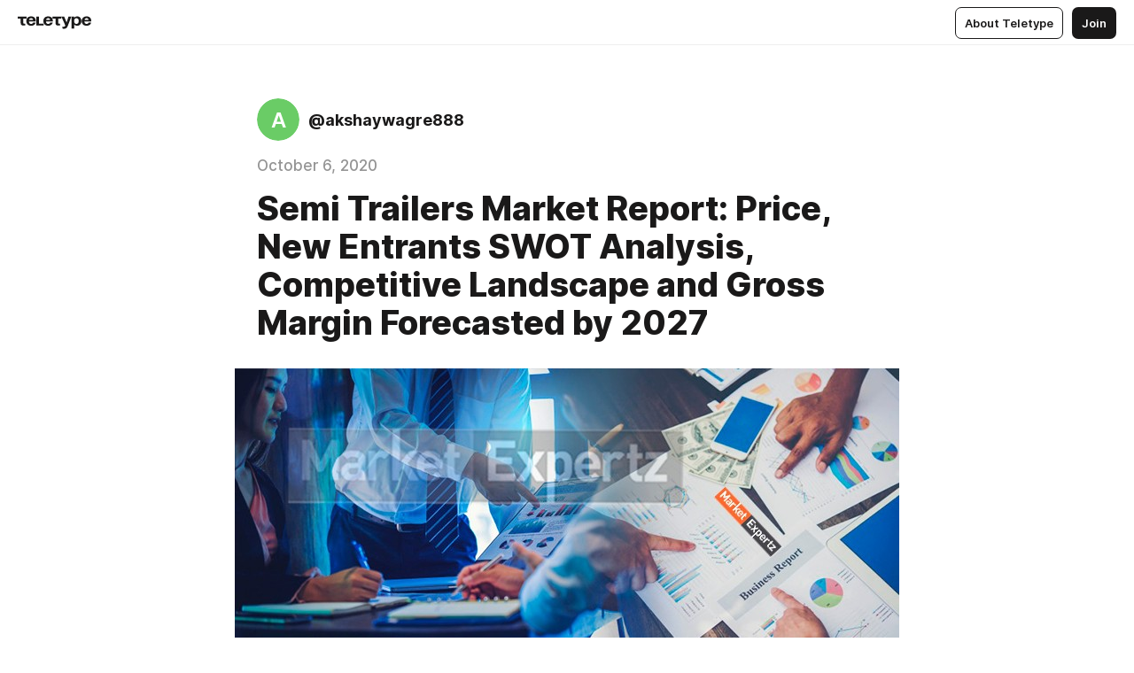

--- FILE ---
content_type: text/html
request_url: https://teletype.in/@akshaywagre888/tk6_tkZJz
body_size: 10818
content:
<!DOCTYPE html>
<html  lang="en" data-theme="auto" data-head-attrs="lang,data-theme">

<head>
  
  <title>Semi Trailers Market Report: Price, New Entrants SWOT Analysis, Competitive Landscape and Gross Margin Forecasted by 2027 — Teletype</title><meta http-equiv="content-type" content="text/html; charset=UTF-8"><meta name="viewport" content="width=device-width, initial-scale=1, user-scalable=no"><meta name="apple-mobile-web-app-capable" content="yes"><meta name="apple-mobile-web-app-status-bar-style" content="default"><meta name="theme-color" content="#FFFFFF"><meta property="og:url" content="https://teletype.in/@akshaywagre888/tk6_tkZJz"><meta property="og:site_name" content="Teletype"><meta property="tg:site_verification" content="g7j8/rPFXfhyrq5q0QQV7EsYWv4="><meta property="fb:app_id" content="560168947526654"><meta property="fb:pages" content="124472808071141"><meta property="twitter:card" content="summary_large_image"><link rel="canonical" href="https://teletype.in/@akshaywagre888/tk6_tkZJz"><link rel="alternate" href="https://teletype.in/@akshaywagre888/tk6_tkZJz" hreflang="x-default"><link rel="icon" type="image/x-icon" href="/favicon.ico"><link rel="icon" type="image/svg+xml" href="https://teletype.in/static/favicon.f39059fb.svg"><link rel="apple-touch-icon" href="https://teletype.in/static/apple-touch-icon.39e27d32.png"><link rel="search" type="application/opensearchdescription+xml" title="Teletype" href="https://teletype.in/opensearch.xml"><script src="https://yandex.ru/ads/system/context.js" async></script><script type="application/javascript">window.yaContextCb = window.yaContextCb || []</script><meta name="format-detection" content="telephone=no"><meta property="og:type" content="article"><meta name="author" content="@akshaywagre888"><meta name="description" content="A new investigative report from Market Expertz titled “Global Semi Trailers Market” offers an in-depth analysis of the Semi Trailers..."><meta property="author" content="@akshaywagre888"><meta property="og:updated_time" content="2020-10-06T13:23:12.400Z"><meta property="og:title" content="Semi Trailers Market Report: Price, New Entrants SWOT Analysis, Competitive Landscape and Gross Margin Forecasted by 2027"><meta property="twitter:title" content="Semi Trailers Market Report: Price, New Entrants SWOT Analysis, Competitive Landscape and Gross Margin Forecasted by 2027"><meta property="og:description" content="A new investigative report from Market Expertz titled “Global Semi Trailers Market” offers an in-depth analysis of the Semi Trailers..."><meta property="twitter:description" content="A new investigative report from Market Expertz titled “Global Semi Trailers Market” offers an in-depth analysis of the Semi Trailers..."><meta property="og:image" content="https://teletype.in/files/34/d6/34d6efdb-81eb-411c-acba-41af8ecd40fb.jpeg"><meta property="twitter:image" content="https://teletype.in/files/34/d6/34d6efdb-81eb-411c-acba-41af8ecd40fb.jpeg"><meta property="og:image:type" content="image/png"><meta property="og:image:width" content="1200"><meta property="og:image:height" content="630"><meta property="article:author" content="@akshaywagre888"><meta property="article:author_url" content="https://teletype.in/@akshaywagre888"><meta property="article:published_time" content="2020-10-06T13:23:12.400Z"><meta property="article:modified_time" content="2020-10-06T13:23:12.400Z"><meta name="head:count" content="38"><script>window.__INITIAL_STATE__={"config":{"version":"4.41.13","app_version":"4.41.13-4102","build_number":4102,"app":{"name":"teletype","title":"Teletype","url":{"assets":"https:\u002F\u002Fteletype.in","media":"https:\u002F\u002Fteletype.in\u002Ffiles","site":"https:\u002F\u002Fteletype.in","api":"https:\u002F\u002Fteletype.in\u002Fapi","updater":"wss:\u002F\u002Fteletype.in\u002Fupdater","media_api":"https:\u002F\u002Fteletype.in\u002Fmedia"},"links":{"tos":"https:\u002F\u002Fjournal.teletype.in\u002Flegal","journal":"https:\u002F\u002Fjournal.teletype.in\u002F","privacy":"https:\u002F\u002Fjournal.teletype.in\u002Flegal-privacy","domains":"https:\u002F\u002Fjournal.teletype.in\u002Fdomains","features":"https:\u002F\u002Fjournal.teletype.in\u002Ffeatures","updates":"https:\u002F\u002Fjournal.teletype.in\u002F+updates","email":"mailbox@teletype.in","cloudtips":{"tos":"https:\u002F\u002Fstatic.cloudpayments.ru\u002Fdocs\u002FCloudTips\u002Fcloudtips_oferta_teletype.pdf","agreement":"https:\u002F\u002Fstatic.cloudpayments.ru\u002Fdocs\u002FCloudTips\u002Fcloudtips_agreement_teletype.pdf","policy":"https:\u002F\u002Fstatic.cloudpayments.ru\u002Fdocs\u002Fpolicy-cloudpayments.pdf"}},"service":{"metrika":"42100904","ga":"G-74SRE9LWC4","facebook_id":560168947526654,"facebook_pages":"124472808071141","facebook_redirect":"https:\u002F\u002Fteletype.in\u002F.fb-callback","google_id":"589698636327-74fehjo4inhlnkc237ulk51petqlem42.apps.googleusercontent.com","google_redirect":"https:\u002F\u002Fteletype.in\u002F.google-callback","vk_id":51923672,"vk_redirect":"https:\u002F\u002Fteletype.in\u002F.vk-callback","yandex_pay_id":"aca5092b-9bd5-4dd1-875e-0e0be05aff00","yandex_pay_env":"Production","yandex_pay_gw":"cloudpayments","yandex_pay_gw_id":null,"tg_iv":"g7j8\u002FrPFXfhyrq5q0QQV7EsYWv4=","tg_login":"TeletypeAppBot","tg_link":"https:\u002F\u002Ft.me\u002FTeletypeAppBot","twitch_id":"lxc0c8o0u0l42bo1smeno623bnlxhs","twitch_redirect":"https:\u002F\u002Fteletype.in\u002F.twitch-callback","apple_id":"in.teletype.web","apple_redirect":"https:\u002F\u002Fteletype.in\u002F.siwa","recaptcha":"6Lf-zgAVAAAAAJIxQX0tdkzpFySG2e607DdgqRF-","recaptcha_v2":"6Lfm6TEfAAAAAK_crKCAL3BUBLmdZnrsvOeTHMNj","yandes_pay_gw_id":""},"pushes":{"app_id":"9185fd40-8599-4ea3-a2e7-f4e88560970e","auto_register":false,"notify_button":false,"iframe_path":"pushes","subscribe_path":"pushes\u002Fsubscribe"},"domains":{"protocol":"http:","port":null},"articles_on_page":10,"max_users_topics":10,"max_menu_items":10,"max_user_blogs":5,"autosave_timeout":15000,"views_scrolls":null,"articles_reactions":{"default":["👍","👎"],"max_uniq":10},"comments":{"can_edit_period":300000,"autoupdate_period":15000,"max_depth":3,"compact_from":2,"thread_collapse":25,"whitelist":{"formats":["bold","italic","strike","code","link","code"],"items":["p","blockquote","pre","image","youtube","vimeo","rutube","vkvideo"]}},"media":{"accept":[{"ext":".jpg","type":"jpg","types":["image\u002Fjpeg"]},{"ext":".png","type":"png","types":["image\u002Fpng"]},{"ext":".gif","type":"gif","types":["image\u002Fgif"]}],"max_size":5242880,"max_userpic_size":1048576},"langs":{"aliases":{"ru":["ru","be","uk","ky","ab","mo","et","lv"],"en":["en"]},"default":"en"}},"data":{"ttl":{"account":60000,"blog_articles":600000,"app_settings":600000,"showcase":60000,"article":60000,"blog":5000,"search":5000,"unsplash":60000,"comments":15000,"notifications":60000,"emoji":10000000}}},"domain":null,"timezone":0,"lid":"a30eeef1-b9d4-5bb1-b5dc-237a09b02164","url":"https:\u002F\u002Fteletype.in\u002F@akshaywagre888\u002Ftk6_tkZJz","account":{"_loading":false,"id":null,"blog_id":null,"blogs":null,"uri":null,"name":null,"userpic":null,"lang":null,"darkmode":null,"can_create_blog":null,"tfa_enabled":null,"popup_open":false,"wallet":{"loaded":false,"enabled":false,"available":false,"card":null,"balance":null,"receiver":null,"donations":{"params":{"from_date":null,"to_date":null,"blog_id":null},"total":0,"amount":0,"list":[]},"transactions":{"params":{"from_date":null,"to_date":null},"total":0,"amount":0,"list":[]},"payouts":{"params":{"from_date":null,"to_date":null},"total":0,"amount":0,"list":[]},"payout":{"open":false}}},"langs":{"lang":"en"},"app_settings":{"data":{"ad":{"params":{"article-under-text":{"id":"R-A-2565196-12","el":true,"disabled":true,"disableAdult":true,"exclude":[4102528]},"feed-article-under-text":{"id":"R-A-2565196-3","el":true},"article-floor":{"disabled":true,"type":"floorAd","platform":"touch","timeout":5000,"exclude":[4102528]},"blog-floor":{"disabled":true,"type":"floorAd","platform":"touch","timeout":5000,"exclude":[4102528]},"main-floor":{"disabled":true,"type":"floorAd","platform":"touch","timeout":10000},"blog-list":{"id":"R-A-2565196-13","el":true,"every":6,"start":1,"disableAdult":true,"exclude":[4102528]},"main-list":{"id":"R-A-2565196-14","el":true,"every":4},"main-trending-list":{"id":"R-A-2565196-14","disabled":true,"el":true,"every":4,"start":4},"main-following-list":{"id":"R-A-2565196-15","disabled":true,"el":true,"every":4,"start":4},"main-feed":{"id":"R-A-2565196-16","disabled":false,"type":"feed","el":true,"start":4,"every":0,"feedCardCount":4,"mobile":{"feedCardCount":4}},"article-feed":{"id":"R-A-2565196-17","disabled":false,"type":"feed","el":true,"feedCardCount":4,"disableAdult":true,"exclude":[4102528]},"article-above-text":{"id":"R-A-2565196-18","disabled":false,"el":true,"disableAdult":true,"exclude":[4102528]}},"exclude":[4102528]},"updater":{"enabled":true},"example_blogs":[65,71297,111029],"unsplash":[{"url":"https:\u002F\u002Fimages.unsplash.com\u002Fphoto-1517979846761-7baf2d369cf2?crop=entropy&cs=srgb&fm=jpg&ixid=M3w2MzEyfDB8MXxyYW5kb218fHx8fHx8fHwxNzY5OTE0ODAwfA&ixlib=rb-4.1.0&q=85","author":"Casey Horner","link":"https:\u002F\u002Funsplash.com\u002F@mischievous_penguins"}],"giphy":["https:\u002F\u002Fmedia4.giphy.com\u002Fmedia\u002Fv1.Y2lkPTU2YzQ5Mjdld2hxbXoybWQ0a2M3ZzltZmNyaHBqbjgzNnh3cWUxc3FzbXdmYnQweSZlcD12MV9naWZzX2dpZklkJmN0PWc\u002F14SAx6S02Io1ThOlOY\u002Fgiphy.gif","https:\u002F\u002Fmedia1.giphy.com\u002Fmedia\u002Fv1.Y2lkPTU2YzQ5MjdlZnhsNXJnbmF3NWV6OTN5ZXgzdTBhNHZxdDJmYWgxZHhxcnZodmphcSZlcD12MV9naWZzX2dpZklkJmN0PWc\u002FLdOyjZ7io5Msw\u002Fgiphy.gif","https:\u002F\u002Fmedia1.giphy.com\u002Fmedia\u002Fv1.Y2lkPTU2YzQ5MjdlbjF5dTN3NTM0MTdya2x6MHU0dnNza3NudGVxbWR5dGN0Ynl5OWV3YSZlcD12MV9naWZzX2dpZklkJmN0PWc\u002FlptjRBxFKCJmFoibP3\u002Fgiphy-downsized.gif","https:\u002F\u002Fmedia0.giphy.com\u002Fmedia\u002Fv1.Y2lkPTU2YzQ5MjdldTV2bjVqNnNiMjJna3E1a3JpdTdpeG9hbjVmbnBjZmVyajhlMXVoYiZlcD12MV9naWZzX2dpZklkJmN0PWc\u002FLCdPNT81vlv3y\u002Fgiphy-downsized.gif","https:\u002F\u002Fmedia1.giphy.com\u002Fmedia\u002Fv1.Y2lkPTU2YzQ5MjdlYjFkYXhvbHl2cWp4dmZzdDl0aWlwaXV0eDd6b2Z0aTh4dGVtNjJvZSZlcD12MV9naWZzX2dpZklkJmN0PWc\u002FbPdI2MXEbnDUs\u002Fgiphy.gif","https:\u002F\u002Fmedia4.giphy.com\u002Fmedia\u002Fv1.Y2lkPTU2YzQ5MjdlYnp2azkzY214aHAxY211cHVhM2pqdTBkYWx6NGFpb2FvdzlqN3BkbiZlcD12MV9naWZzX2dpZklkJmN0PWc\u002FEXmE33UEtfuQo\u002Fgiphy.gif","https:\u002F\u002Fmedia4.giphy.com\u002Fmedia\u002Fv1.Y2lkPTU2YzQ5MjdlZ3ZyODd2d2s1NHlhZjR4NGIzNW45ZHBicWdrNDhxZGpwc2ZqcHlvYiZlcD12MV9naWZzX2dpZklkJmN0PWc\u002FJLELwGi2ksYTu\u002Fgiphy.gif","https:\u002F\u002Fmedia3.giphy.com\u002Fmedia\u002Fv1.Y2lkPTU2YzQ5Mjdla3plYzZ2bDR5em9xYzh2YzNyMmwwODJzNG1veGxtZGtnN3I0eTQzciZlcD12MV9naWZzX2dpZklkJmN0PWc\u002F56t3lKn4Xym0DQ2Zn7\u002Fgiphy-downsized.gif","https:\u002F\u002Fmedia3.giphy.com\u002Fmedia\u002Fv1.Y2lkPTU2YzQ5MjdlMHJzZ3d1Z3FmbjdpbGxtMXBxZ3gxM3MzaHVjaGJlcWw3cnFueXN2eCZlcD12MV9naWZzX2dpZklkJmN0PWc\u002F3Jhdg8Qro5kMo\u002Fgiphy.gif","https:\u002F\u002Fmedia1.giphy.com\u002Fmedia\u002Fv1.Y2lkPTU2YzQ5Mjdld2ptc3Y2Zng0OXViZ2c4YWVxbmprYWE3NzhzYm5pdGc2cXBnMThzYyZlcD12MV9naWZzX2dpZklkJmN0PWc\u002F3osxYamKD88c6pXdfO\u002Fgiphy.gif","https:\u002F\u002Fmedia0.giphy.com\u002Fmedia\u002Fv1.Y2lkPTU2YzQ5MjdlcXEzcGx4dHZ3Y2c1cjVkNTR6NmYxdnR1aDZ5b3p3ZWhvY2U5bXcydyZlcD12MV9naWZzX2dpZklkJmN0PWc\u002FMOMKdGBAWJDmkYtBUW\u002Fgiphy-downsized.gif"],"_loadTime":1769915241682},"loading":null},"articles":{"items":{"2001939":{"id":2001939,"uri":"tk6_tkZJz","created_at":"2020-10-06T13:23:12.400Z","published_at":"2020-10-06T13:23:12.400Z","last_edited_at":"2020-10-06T13:23:12.400Z","title":"Semi Trailers Market Report: Price, New Entrants SWOT Analysis, Competitive Landscape and Gross Margin Forecasted by 2027","text":"\u003Cdocument\u003E\n\u003Cimage src=\"https:\u002F\u002Fteletype.in\u002Ffiles\u002F34\u002Fd6\u002F34d6efdb-81eb-411c-acba-41af8ecd40fb.jpeg\" size=\"original\" width=750 height=350 naturalWidth=750 naturalHeight=350\u003E\n\u003Ccaption\u003E\u003C\u002Fcaption\u003E\n\u003C\u002Fimage\u003E\n\u003Cp\u003EA new investigative report from Market Expertz titled “Global Semi Trailers Market” offers an in-depth analysis of the Semi Trailers industry with a special focus on key current and emerging market trends, technological and product advancements, drivers, and growth prospects. The research report provides a detailed forecast for the Semi Trailers market investment until 2027. The report also studies the impact of the COVID-19 pandemic on the Semi Trailers market. The pandemic has disrupted everyday life and has adversely affected the market dynamics. The report covers the impact of the COVID-19 pandemic on the key market segments and offers a revenue estimation with regards to the pandemic’s impact. It also covers the initial and future assessment of the COVID-19 pandemic impact.\u003C\u002Fp\u003E\n\u003Cp\u003E\u003Cstrong\u003EGet a sample copy of the report including the analysis of COVID-19 impact @ \u003Ca href=\"https:\u002F\u002Fwww.marketexpertz.com\u002Fsample-enquiry-form\u002F65513\"\u003Ehttps:\u002F\u002Fwww.marketexpertz.com\u002Fsample-enquiry-form\u002F65513\u003C\u002Fa\u003E\u003C\u002Fstrong\u003E\u003C\u002Fp\u003E\n\u003Cp\u003EThe report offers a comprehensive overview of the competitive landscape and covers company profiles, production and manufacturing capacity, product portfolio, expansion strategies, and business initiatives such as mergers and acquisitions, joint ventures, collaborations, partnerships, and product launches and brand promotions, among others.\u003C\u002Fp\u003E\n\u003Cp\u003E\u003Cstrong\u003EThe report covers extensive analysis of the key market players in the market, along with their business overview, expansion plans, and strategies. The key players studied in the report include:\u003C\u002Fstrong\u003E\u003C\u002Fp\u003E\n\u003Cp\u003EDaimler AG\nSchmitz Cargobull\nGreat Dane\nUtility Trailer\nPaccar\nVolvo\nWabash National Corporation\nFontaine\nHyundai Translead\nNavistar\nKogel Trailer Gmbh\nSchwarzmuller Group\nFAW Siping\nHuida Heavy\nCIMC\nSinotruk\nLiangshan Huayu\u003C\u002Fp\u003E\n\u003Cp\u003EThe report covers the global size of the Semi Trailers market with regards to the value chain, production, and consumption ratio. The report considers 2017-2018 as historical years, 2020 as the base year, and the forecast timeline 2020-2027. It also covers the market breakdown with respect to prominent manufacturers, key geographical regions, product types offered in the market, and application spectrum.\u003C\u002Fp\u003E\n\u003Cp\u003EOn the basis of product, this report displays the production, revenue, price, market share and growth rate of each type, primarily split into\nUp To 50 T\n50-100 T\nAbove 100 T\nOn the basis on the end users\u002Fapplications, this report focuses on the status and outlook for major applications\u002Fend users, consumption (sales), market share and growth rate of Semi Trailers for each application, including\nCement Industry\nFood Industry\nChemical Industry\nLogistics Industry\nOil and Gas Industry\nOther\u003C\u002Fp\u003E\n\u003Cp\u003E\u003Cstrong\u003EBuy Now [$3200]: \u003Ca href=\"https:\u002F\u002Fwww.marketexpertz.com\u002Fcheckout-form\u002F65513\"\u003Ehttps:\u002F\u002Fwww.marketexpertz.com\u002Fcheckout-form\u002F65513\u003C\u002Fa\u003E\u003C\u002Fstrong\u003E\u003C\u002Fp\u003E\n\u003Cimage src=\"https:\u002F\u002Ftopindustryreportz.files.wordpress.com\u002F2020\u002F07\u002Fkey-questions-answered-in-this-report-are.png\" size=\"custom\" width=1200 height=942 naturalWidth=1200 naturalHeight=942\u003E\n\u003Ccaption\u003E\u003C\u002Fcaption\u003E\n\u003C\u002Fimage\u003E\n\u003Cp\u003EThe research report analyzes the market status, market share, current and future trends, market drivers and constraints, opportunities and limitations, risks, sales network, and distribution channels, details on entry barriers, and market growth prospects. It also uses advanced analytical tools such as SWOT analysis and Porter’s Five Forces analysis.\u003C\u002Fp\u003E\n\u003Cp\u003E\u003Cstrong\u003EGeographically,\u003C\u002Fstrong\u003E the report is segmented into the major regions of the world with regards to production and consumption patterns, import\u002Fexport, market share, revenue contribution, growth rate, and supply and demand ratio for the forecast period 2020-2027. The key regions analyzed in the market are \u003Cstrong\u003ENorth America, Europe, Latin America, Asia-Pacific, and the Middle East &amp; Africa.\u003C\u002Fstrong\u003E\u003C\u002Fp\u003E\n\u003Cp\u003E\u003Cstrong\u003ETo Read More About the Report @ \u003Ca href=\"https:\u002F\u002Fwww.marketexpertz.com\u002Findustry-overview\u002Fglobal-semi-trailers-market\"\u003Ehttps:\u002F\u002Fwww.marketexpertz.com\u002Findustry-overview\u002Fglobal-semi-trailers-market\u003C\u002Fa\u003E\u003C\u002Fstrong\u003E\u003C\u002Fp\u003E\n\u003Cp\u003EThank you for reading our report. Please connect with us to know more about the report and customization options. Our team will ensure the report is well suited to meet your requirements.\u003C\u002Fp\u003E\n\u003Cp\u003E\u003Cstrong\u003EAbout Us:\u003C\u002Fstrong\u003E\u003C\u002Fp\u003E\n\u003Cp\u003EPlanning to invest in market intelligence products or offerings on the web? Then marketexpertz has just the thing for you - reports from over 500 prominent publishers and updates on our collection daily to empower companies and individuals catch-up with the vital insights on industries operating across different geography, trends, share, size and growth rate. There&#x27;s more to what we offer to our customers. With marketexpertz you have the choice to tap into the specialized services without any additional charges.\u003C\u002Fp\u003E\n\u003Cp\u003E\u003Cstrong\u003EContact Us:\u003C\u002Fstrong\u003E\u003C\u002Fp\u003E\n\u003Cp\u003EJohn Watson\u003C\u002Fp\u003E\n\u003Cp\u003EHead of Business Development\u003C\u002Fp\u003E\n\u003Cp\u003E40 Wall St. 28th floor New York City\u003C\u002Fp\u003E\n\u003Cp\u003ENY 10005 United States\u003C\u002Fp\u003E\n\u003Cp\u003E\u003Cstrong\u003EDirect Line:\u003C\u002Fstrong\u003E +1-800-819-3052\u003C\u002Fp\u003E\n\u003C\u002Fdocument\u003E","cut_text":"A new investigative report from Market Expertz titled “Global Semi Trailers Market” offers an in-depth analysis of the Semi Trailers industry with a special focus on key current and emerging market trends, technological and product advancements, drivers, and growth prospects. The research report provides a detailed forecast for the Semi Trailers market investment until 2027. The report also studies the impact of the COVID-19 pandemic on the Semi Trailers market. The pandemic has disrupted everyday life and has adversely affected the market dynamics. The report covers the impact of the COVID-19 pandemic on the key market segments and offers a revenue estimation with regards to the pandemic’s impact. It also covers the initial and future...","cut_image":"https:\u002F\u002Fteletype.in\u002Ffiles\u002F34\u002Fd6\u002F34d6efdb-81eb-411c-acba-41af8ecd40fb.jpeg","cut_article_id":null,"sharing_title":null,"sharing_text":"A new investigative report from Market Expertz titled “Global Semi Trailers Market” offers an in-depth analysis of the Semi Trailers...","sharing_image":"https:\u002F\u002Fteletype.in\u002Ffiles\u002F34\u002Fd6\u002F34d6efdb-81eb-411c-acba-41af8ecd40fb.jpeg","sharing_type":"image","comments_enabled":true,"reactions_enabled":true,"subscriptions_enabled":true,"donations_disabled":null,"reposts_enabled":true,"related_enabled":true,"sharing_enabled":true,"is_post":false,"visibility":"all","allow_indexing":true,"adult":false,"heading_style":{},"views":null,"comments":0,"reactions":0,"reposts":0,"author_id":276305,"creator_id":276305,"author":{"id":276305,"uri":"akshaywagre888","domain":null,"domain_https":false,"name":null,"userpic":null,"list_style":"cards","verified":false,"comments_enabled":true,"reactions_enabled":true,"reposts_enabled":true,"related_enabled":true,"show_teammates":true},"creator":{"id":276305,"uri":"akshaywagre888","domain":null,"domain_https":false,"name":null,"userpic":null,"verified":false},"topics":null,"articles_mentions":[],"_loadTime":1769915241693}},"loading":false,"related":{},"donations":{"article_id":null,"data":null,"_loadTime":0}},"error":null,"defer":null,"inited":false,"user_ga":null,"user_ym":null,"dom":{"screens":{"medium":false,"tablet":false,"mobile":false},"darkmode":false,"is_safari":false},"feed":{"following":[],"trending":[],"trending_widget":[],"featured_blogs":[]},"articles_reactions":{"items":{},"loading":false},"articles_reposts":{"items":[]},"comments":{"loading":false,"items":{},"info":{}},"blogs":{"items":[],"blocked_teammates":[],"blocked_users":[],"subscribed_users":{"blog_id":null,"total":0,"list":[]},"subscriptions_users":{"blog_id":null,"total":0,"list":[]},"donations":{"blog_id":null,"stats":null,"data":null,"_loadTime":0},"settings":{"items":[],"suggests":{"teammates":[],"topics":[]},"tfa_list":[],"settings":{"open":false,"blog_id":null,"section":null},"new_blog":{"open":false}}},"blog_articles":{"loading":false,"items":{}},"search":{"loading":{"search":false,"suggest":false},"search":{"query":"","blog_id":null,"articles":[],"blogs":[],"offset":{"blogs":0,"articles":0},"total":{"blogs":0,"articles":0}},"suggest":[]},"drafts":{"items":[]},"imports":{"items":[],"loading":false},"emojis":{"data":[],"loading":null,"loadTime":0,"query":""},"varlamov":{"footer":[],"trending":[],"youtube":[],"socials":{},"about":{},"editorial":{},"banners":null,"donations":null,"_full":null,"_loaded":false,"_loadTime":0}};window.__PUBLIC_PATH__='https://teletype.in/';</script><link rel="modulepreload" crossorigin href="https://teletype.in/static/Article.c8d8b299.js"><link rel="stylesheet" href="https://teletype.in/static/Article.3e027f09.css"><link rel="modulepreload" crossorigin href="https://teletype.in/static/AD.9a634925.js"><link rel="stylesheet" href="https://teletype.in/static/AD.9ea140df.css"><link rel="modulepreload" crossorigin href="https://teletype.in/static/meta.d9ace638.js"><link rel="stylesheet" href="https://teletype.in/static/meta.d702ecc6.css"><link rel="modulepreload" crossorigin href="https://teletype.in/static/preloader.b86f9c9c.js"><link rel="stylesheet" href="https://teletype.in/static/preloader.0c891e69.css"><link rel="modulepreload" crossorigin href="https://teletype.in/static/ArticleCard.5f47752f.js"><link rel="stylesheet" href="https://teletype.in/static/ArticleCard.d179f8e6.css">
  <script type="module" crossorigin src="https://teletype.in/static/index.840c5e98.js"></script>
  <link rel="stylesheet" href="https://teletype.in/static/index.d1a8877c.css">
</head>

<body  class="" style="" data-head-attrs="class,style"><div id="app" style=""><div class="layout" data-v-21f40ab0><div class="menu" data-v-21f40ab0 data-v-658d3930><div class="menu__backdrop" data-v-658d3930></div><div class="menu__content" style="" data-v-658d3930><div class="menu__item" data-v-658d3930><a href="https://teletype.in/" class="menu__logo_image" data-v-658d3930><!--[--><svg xmlns="http://www.w3.org/2000/svg" width="84" height="16" fill="currentColor" viewBox="0 0 84 16" data-v-658d3930><path d="M0 1.288v2.11h3.368v5.18c0 2.302 1.368 2.782 3.367 2.782 1.263 0 1.79-.192 1.79-.192V9.153s-.316.096-.948.096c-.947 0-1.263-.288-1.263-1.15V3.397h3.579v-2.11H0Zm9.674 4.988c0 2.916 1.789 5.275 5.472 5.275 4.526 0 5.157-3.549 5.157-3.549h-2.947s-.315 1.535-2.104 1.535c-1.768 0-2.484-1.151-2.61-2.686h7.745s.021-.345.021-.575C20.408 3.36 18.746 1 15.146 1c-3.599 0-5.472 2.36-5.472 5.276Zm5.472-3.262c1.453 0 2.042.883 2.232 2.11h-4.652c.252-1.227.968-2.11 2.42-2.11Zm14.098 6.139h-5.367V1.288H20.93v9.976h8.314v-2.11Zm-.33-2.877c0 2.916 1.789 5.275 5.472 5.275 4.526 0 5.157-3.549 5.157-3.549h-2.947s-.315 1.535-2.104 1.535c-1.768 0-2.484-1.151-2.61-2.686h7.745s.021-.345.021-.575C39.648 3.36 37.986 1 34.386 1c-3.599 0-5.472 2.36-5.472 5.276Zm5.472-3.262c1.453 0 2.042.883 2.231 2.11h-4.651c.252-1.227.968-2.11 2.42-2.11Zm4.937-1.726v2.11h3.367v5.18c0 2.302 1.369 2.782 3.368 2.782 1.263 0 1.79-.192 1.79-.192V9.153s-.316.096-.948.096c-.947 0-1.263-.288-1.263-1.15V3.397h3.578v-2.11h-9.892Zm21.153 0H57.32l-2.168 6.58-2.673-6.58H49.32l4.42 9.976c-.421.92-.842 1.438-1.895 1.438a5.269 5.269 0 0 1-1.368-.191v2.206s.842.287 1.895.287c2.21 0 3.346-1.17 4.21-3.453l3.893-10.263Zm.312 13.429h2.947v-4.509h.105s.947 1.343 3.262 1.343c3.157 0 4.736-2.494 4.736-5.275C71.838 3.494 70.259 1 67.102 1c-2.42 0-3.368 1.63-3.368 1.63h-.105V1.289h-2.841v13.429Zm2.841-8.441c0-1.804.842-3.262 2.631-3.262 1.79 0 2.631 1.458 2.631 3.262 0 1.803-.842 3.261-2.63 3.261-1.79 0-2.632-1.458-2.632-3.261Zm8.637 0c0 2.916 1.789 5.275 5.472 5.275 4.525 0 5.157-3.549 5.157-3.549h-2.947s-.316 1.535-2.105 1.535c-1.768 0-2.483-1.151-2.61-2.686h7.746S83 6.506 83 6.276C83 3.36 81.337 1 77.738 1c-3.6 0-5.472 2.36-5.472 5.276Zm5.472-3.262c1.452 0 2.042.883 2.231 2.11h-4.651c.252-1.227.968-2.11 2.42-2.11Z"></path></svg><!--]--></a></div><div class="menu__split" data-v-658d3930></div><div class="menu__item" data-v-658d3930><!--[--><!----><div class="menu__buttons" data-v-658d3930><!--[--><!--]--><a href="https://teletype.in/about" class="button m_display_inline" data-v-658d3930 data-v-278085c1><!--[--><div class="button__content" data-v-278085c1><!--[--><!----><!--[--><span class="button__text" data-v-278085c1>About Teletype</span><!--]--><!----><!--]--></div><!----><!----><!--]--></a><a href="https://teletype.in/login?redir=/@akshaywagre888/tk6_tkZJz" class="button m_type_filled m_display_inline" type="filled" data-v-658d3930 data-v-278085c1><!--[--><div class="button__content" data-v-278085c1><!--[--><!----><!--[--><span class="button__text" data-v-278085c1>Join</span><!--]--><!----><!--]--></div><!----><!----><!--]--></a><!----><!--[--><!--]--><!----><!----><!--[--><!--]--></div><!--]--></div></div><!----></div><div class="layout__content m_main article" data-v-21f40ab0><div class="article__container m_main" itemscope itemtype="http://schema.org/Article" data-v-21f40ab0><div class="article__section" data-v-21f40ab0><div id="bnr-article-above-text-0" data-index="0" class="bnr article__banner" style="" data-v-21f40ab0 data-v-7789da1a><!----></div></div><header class="article__header" data-v-21f40ab0><div class="article__status" data-v-21f40ab0><!----><!----></div><div class="article__author" data-v-21f40ab0><a href="https://teletype.in/@akshaywagre888" class="article__author_link" data-v-21f40ab0><!--[--><div class="userpic m_size_auto article__author_userpic" data-v-21f40ab0 data-v-42729300><svg class="userpic__pic m_abbr" viewBox="0 0 40 40" style="background-color:hsl(117.37965293361545, 50%, var(--autocolor-lightness, 60%));" data-v-42729300><text x="20" y="20" line-height="20" dominant-baseline="central" text-anchor="middle" data-v-42729300>A</text></svg></div><div class="article__author_content" data-v-21f40ab0><div class="article__author_name" data-v-21f40ab0><span class="article__author_name_value" data-v-21f40ab0>@akshaywagre888</span><!----></div><!----></div><!--]--></a><div class="article__author_actions" data-v-21f40ab0><!----><!----></div></div><div class="article__badges" data-v-21f40ab0><!----><div class="article__badges_item" data-v-21f40ab0>October 6, 2020</div></div><h1 class="article__header_title" itemprop="headline" data-v-21f40ab0>Semi Trailers Market Report: Price, New Entrants SWOT Analysis, Competitive Landscape and Gross Margin Forecasted by 2027</h1></header><article class="article__content text" itemprop="articleBody" data-v-21f40ab0><!--[--><figure class="m_original" itemscope itemtype="http://schema.org/ImageObject" data-node-id="1"><!----><!--[--><!--]--><div class="wrap"><!----><!--[--><noscript><img src="https://teletype.in/files/34/d6/34d6efdb-81eb-411c-acba-41af8ecd40fb.jpeg" itemprop="contentUrl"></noscript><svg class="spacer" version="1.1" width="750" viewbox="0 0 750 350"></svg><!--]--><div class="loader"><div class="preloader m_central" data-v-1591c7b2><svg xmlns="http://www.w3.org/2000/svg" width="32" height="32" fill="currentColor" viewBox="0 0 32 32" class="icon" data-icon="preloader" data-v-1591c7b2 data-v-e1294fc0><path fill-rule="evenodd" d="M7.5 16a8.5 8.5 0 0111.156-8.077.5.5 0 11-.312.95A7.5 7.5 0 1023.5 16a.5.5 0 011 0 8.5 8.5 0 01-17 0z" clip-rule="evenodd"></path></svg></div></div></div><!--[--><!--[--><!----><!--]--><!--]--></figure><p data-node-id="3"><!----><!--[--><!--]--><!--[-->A new investigative report from Market Expertz titled “Global Semi Trailers Market” offers an in-depth analysis of the Semi Trailers industry with a special focus on key current and emerging market trends, technological and product advancements, drivers, and growth prospects. The research report provides a detailed forecast for the Semi Trailers market investment until 2027. The report also studies the impact of the COVID-19 pandemic on the Semi Trailers market. The pandemic has disrupted everyday life and has adversely affected the market dynamics. The report covers the impact of the COVID-19 pandemic on the key market segments and offers a revenue estimation with regards to the pandemic’s impact. It also covers the initial and future assessment of the COVID-19 pandemic impact.<!--]--></p><p data-node-id="4"><!----><!--[--><!--]--><!--[--><strong data-node-id="5">Get a sample copy of the report including the analysis of COVID-19 impact @ <a href="https://www.marketexpertz.com/sample-enquiry-form/65513" target="_blank" data-node-id="6"><!--[-->https://www.marketexpertz.com/sample-enquiry-form/65513<!--]--></a></strong><!--]--></p><p data-node-id="7"><!----><!--[--><!--]--><!--[-->The report offers a comprehensive overview of the competitive landscape and covers company profiles, production and manufacturing capacity, product portfolio, expansion strategies, and business initiatives such as mergers and acquisitions, joint ventures, collaborations, partnerships, and product launches and brand promotions, among others.<!--]--></p><p data-node-id="8"><!----><!--[--><!--]--><!--[--><strong data-node-id="9">The report covers extensive analysis of the key market players in the market, along with their business overview, expansion plans, and strategies. The key players studied in the report include:</strong><!--]--></p><p data-node-id="10"><!----><!--[--><!--]--><!--[-->Daimler AG<br>Schmitz Cargobull<br>Great Dane<br>Utility Trailer<br>Paccar<br>Volvo<br>Wabash National Corporation<br>Fontaine<br>Hyundai Translead<br>Navistar<br>Kogel Trailer Gmbh<br>Schwarzmuller Group<br>FAW Siping<br>Huida Heavy<br>CIMC<br>Sinotruk<br>Liangshan Huayu<!--]--></p><p data-node-id="11"><!----><!--[--><!--]--><!--[-->The report covers the global size of the Semi Trailers market with regards to the value chain, production, and consumption ratio. The report considers 2017-2018 as historical years, 2020 as the base year, and the forecast timeline 2020-2027. It also covers the market breakdown with respect to prominent manufacturers, key geographical regions, product types offered in the market, and application spectrum.<!--]--></p><p data-node-id="12"><!----><!--[--><!--]--><!--[-->On the basis of product, this report displays the production, revenue, price, market share and growth rate of each type, primarily split into<br>Up To 50 T<br>50-100 T<br>Above 100 T<br>On the basis on the end users/applications, this report focuses on the status and outlook for major applications/end users, consumption (sales), market share and growth rate of Semi Trailers for each application, including<br>Cement Industry<br>Food Industry<br>Chemical Industry<br>Logistics Industry<br>Oil and Gas Industry<br>Other<!--]--></p><p data-node-id="13"><!----><!--[--><!--]--><!--[--><strong data-node-id="14">Buy Now [$3200]: <a href="https://www.marketexpertz.com/checkout-form/65513" target="_blank" data-node-id="15"><!--[-->https://www.marketexpertz.com/checkout-form/65513<!--]--></a></strong><!--]--></p><figure class="m_custom" itemscope itemtype="http://schema.org/ImageObject" data-node-id="16"><!----><!--[--><!--]--><div class="wrap"><!----><!--[--><noscript><img src="https://topindustryreportz.files.wordpress.com/2020/07/key-questions-answered-in-this-report-are.png" itemprop="contentUrl"></noscript><svg class="spacer" version="1.1" width="1200" viewbox="0 0 1200 942"></svg><!--]--><div class="loader"><div class="preloader m_central" data-v-1591c7b2><svg xmlns="http://www.w3.org/2000/svg" width="32" height="32" fill="currentColor" viewBox="0 0 32 32" class="icon" data-icon="preloader" data-v-1591c7b2 data-v-e1294fc0><path fill-rule="evenodd" d="M7.5 16a8.5 8.5 0 0111.156-8.077.5.5 0 11-.312.95A7.5 7.5 0 1023.5 16a.5.5 0 011 0 8.5 8.5 0 01-17 0z" clip-rule="evenodd"></path></svg></div></div></div><!--[--><!--[--><!----><!--]--><!--]--></figure><p data-node-id="18"><!----><!--[--><!--]--><!--[-->The research report analyzes the market status, market share, current and future trends, market drivers and constraints, opportunities and limitations, risks, sales network, and distribution channels, details on entry barriers, and market growth prospects. It also uses advanced analytical tools such as SWOT analysis and Porter’s Five Forces analysis.<!--]--></p><p data-node-id="19"><!----><!--[--><!--]--><!--[--><strong data-node-id="20">Geographically,</strong> the report is segmented into the major regions of the world with regards to production and consumption patterns, import/export, market share, revenue contribution, growth rate, and supply and demand ratio for the forecast period 2020-2027. The key regions analyzed in the market are <strong data-node-id="21">North America, Europe, Latin America, Asia-Pacific, and the Middle East &amp; Africa.</strong><!--]--></p><p data-node-id="22"><!----><!--[--><!--]--><!--[--><strong data-node-id="23">To Read More About the Report @ <a href="https://www.marketexpertz.com/industry-overview/global-semi-trailers-market" target="_blank" data-node-id="24"><!--[-->https://www.marketexpertz.com/industry-overview/global-semi-trailers-market<!--]--></a></strong><!--]--></p><p data-node-id="25"><!----><!--[--><!--]--><!--[-->Thank you for reading our report. Please connect with us to know more about the report and customization options. Our team will ensure the report is well suited to meet your requirements.<!--]--></p><p data-node-id="26"><!----><!--[--><!--]--><!--[--><strong data-node-id="27">About Us:</strong><!--]--></p><p data-node-id="28"><!----><!--[--><!--]--><!--[-->Planning to invest in market intelligence products or offerings on the web? Then marketexpertz has just the thing for you - reports from over 500 prominent publishers and updates on our collection daily to empower companies and individuals catch-up with the vital insights on industries operating across different geography, trends, share, size and growth rate. There&#39;s more to what we offer to our customers. With marketexpertz you have the choice to tap into the specialized services without any additional charges.<!--]--></p><p data-node-id="29"><!----><!--[--><!--]--><!--[--><strong data-node-id="30">Contact Us:</strong><!--]--></p><p data-node-id="31"><!----><!--[--><!--]--><!--[-->John Watson<!--]--></p><p data-node-id="32"><!----><!--[--><!--]--><!--[-->Head of Business Development<!--]--></p><p data-node-id="33"><!----><!--[--><!--]--><!--[-->40 Wall St. 28th floor New York City<!--]--></p><p data-node-id="34"><!----><!--[--><!--]--><!--[-->NY 10005 United States<!--]--></p><p data-node-id="35"><!----><!--[--><!--]--><!--[--><strong data-node-id="36">Direct Line:</strong> +1-800-819-3052<!--]--></p><!--]--></article><!----><div class="articleInfo m_text article__info" data-v-21f40ab0 data-v-21587e5e><!----><!--[--><!--[--><div class="articleInfo-info" data-v-21587e5e><a href="https://teletype.in/@akshaywagre888" class="articleInfo-item m_link" data-v-21587e5e><!--[--><span class="articleInfo-text" data-v-21587e5e>@akshaywagre888</span><!--]--></a></div><!----><!----><!----><!----><!----><!--]--><!--[--><!----><div class="articleInfo-info" data-v-21587e5e><div class="articleInfo-item" data-v-21587e5e><span class="articleInfo-text" data-v-21587e5e>October 6, 2020, 13:23</span></div></div><!----><!----><!----><!----><!--]--><!--[--><!----><!----><div class="articleInfo-info" data-v-21587e5e><div class="articleInfo-item" data-v-21587e5e><!----><span class="articleInfo-text" data-v-21587e5e>0</span><span data-v-21587e5e> views</span></div></div><!----><!----><!----><!--]--><!--[--><!----><!----><!----><!----><div class="articleInfo-info" data-v-21587e5e><div class="articleInfo-item" data-v-21587e5e><!----><span class="articleInfo-text" data-v-21587e5e>0</span><span data-v-21587e5e> reactions</span></div></div><!----><!--]--><!--[--><!----><!----><!----><div class="articleInfo-info" data-v-21587e5e><div class="articleInfo-item" data-v-21587e5e><!----><span class="articleInfo-text" data-v-21587e5e>0</span><span data-v-21587e5e> replies</span></div></div><!----><!----><!--]--><!--[--><!----><!----><!----><!----><!----><div class="articleInfo-info" data-v-21587e5e><div class="articleInfo-item" data-v-21587e5e><!----><span class="articleInfo-text" data-v-21587e5e>0</span><span data-v-21587e5e> reposts</span></div></div><!--]--><!--]--><!----><!----><!----><!----></div><div class="article__section" data-v-21f40ab0><button class="button m_icon m_type_flat article__section_button" new-tab="false" type="flat" data-v-21f40ab0 data-v-278085c1><div class="button__content" data-v-278085c1><!--[--><span class="button__icon" data-v-278085c1><!--[--><svg xmlns="http://www.w3.org/2000/svg" width="32" height="32" fill="currentColor" viewBox="0 0 32 32" class="icon" data-icon="repost" data-v-278085c1 data-v-e1294fc0><path fill-rule="evenodd" d="M9.541 21.416c0-.345.28-.625.625-.625h6.667c2.756 0 4.792-1.964 4.792-4.791a.625.625 0 0 1 1.25 0c0 3.53-2.609 6.041-6.042 6.041h-6.666a.625.625 0 0 1-.626-.625Zm.209-4.791A.625.625 0 0 1 9.125 16c0-3.53 2.609-6.041 6.042-6.041h6.666a.625.625 0 1 1 0 1.25h-6.666c-2.756 0-4.792 1.964-4.792 4.791 0 .346-.28.625-.625.625Z" clip-rule="evenodd"></path><path fill-rule="evenodd" d="M9.197 22.052A1.246 1.246 0 0 1 9 21.416c0-.277.12-.506.197-.634.09-.149.203-.292.316-.42.228-.257.517-.526.787-.76a18.995 18.995 0 0 1 1.062-.853l.019-.015.005-.003.002-.002.445.604-.445-.604a.75.75 0 0 1 .89 1.208l-.004.003-.016.012-.062.046a19.322 19.322 0 0 0-.913.737 7.203 7.203 0 0 0-.697.681 7.19 7.19 0 0 0 .698.681 17.417 17.417 0 0 0 .912.737l.062.047.016.011.003.003a.75.75 0 0 1-.888 1.208l.444-.604-.444.604-.003-.001-.005-.004-.02-.015a18.643 18.643 0 0 1-1.062-.853 8.67 8.67 0 0 1-.786-.76 2.963 2.963 0 0 1-.316-.42Zm1.272-.799.005.01a.043.043 0 0 1-.005-.01Zm.005.318a.06.06 0 0 1-.005.01l.005-.01ZM22.386 10c.077.127.198.356.198.633 0 .278-.12.507-.198.635-.09.148-.203.291-.316.42a8.663 8.663 0 0 1-.787.76 18.825 18.825 0 0 1-.991.8l-.07.053-.02.014-.005.004-.001.001-.446-.603.446.603a.75.75 0 0 1-.89-1.207l.004-.003.015-.012.063-.047a19.322 19.322 0 0 0 .912-.736 7.19 7.19 0 0 0 .698-.682 7.216 7.216 0 0 0-.698-.681 17.4 17.4 0 0 0-.912-.736l-.063-.047-.015-.012-.004-.002a.75.75 0 0 1 .889-1.209l-.445.604.445-.604.002.002.006.004.019.014a10.732 10.732 0 0 1 .315.241c.202.157.473.375.747.613.27.234.558.502.786.76.113.128.227.27.316.42Zm-1.272.797-.004-.01.004.01Zm-.004-.317a.055.055 0 0 1 .004-.01s0 .003-.004.01Z" clip-rule="evenodd"></path></svg><!--]--></span><!--[--><span class="button__text" data-v-278085c1>Repost</span><!--]--><!----><!--]--></div><!----><!----></button><button class="button m_icon m_type_flat article__section_button" new-tab="false" type="flat" data-v-21f40ab0 data-v-278085c1><div class="button__content" data-v-278085c1><!--[--><span class="button__icon" data-v-278085c1><!--[--><svg xmlns="http://www.w3.org/2000/svg" width="32" height="32" fill="currentColor" viewBox="0 0 32 32" class="icon" data-icon="share" data-v-278085c1 data-v-e1294fc0><path fill-rule="evenodd" d="M8.453 11.763c.448-.586 1.121-1.013 1.922-1.013h1.875a.75.75 0 0 1 0 1.5h-1.875c-.235 0-.5.123-.73.424-.23.302-.395.752-.395 1.28v8.591c0 .529.164.979.395 1.281.23.301.495.424.73.424h11.25c.235 0 .5-.123.73-.424.23-.302.395-.752.395-1.28v-8.591c0-.529-.164-.979-.395-1.281-.23-.301-.495-.424-.73-.424H19.75a.75.75 0 0 1 0-1.5h1.875c.8 0 1.474.427 1.922 1.013.448.587.703 1.364.703 2.191v8.591c0 .828-.255 1.605-.703 2.192-.448.587-1.121 1.013-1.922 1.013h-11.25c-.8 0-1.474-.427-1.922-1.013-.448-.587-.703-1.364-.703-2.191v-8.591c0-.828.255-1.605.703-2.192Z" clip-rule="evenodd"></path><path fill-rule="evenodd" d="M16 4.75c.21 0 .398.085.534.223l2.997 2.997a.75.75 0 1 1-1.06 1.06l-1.72-1.72v9.19a.75.75 0 0 1-1.5 0V7.311l-1.72 1.72a.75.75 0 0 1-1.06-1.061l2.999-3a.747.747 0 0 1 .53-.22Z" clip-rule="evenodd"></path></svg><!--]--></span><!--[--><span class="button__text" data-v-278085c1>Share</span><!--]--><!----><!--]--></div><!----><!----></button><!--[--><!----><!----><!--]--><!--[--><!--[--><!----><!----><!--]--><!--[--><!----><!----><!--]--><!----><!--]--></div></div><div class="article__container" data-v-21f40ab0><!----><!----><!----><div class="article__section" data-v-21f40ab0><div id="bnr-article-under-text-0" data-index="0" class="bnr article__banner" style="" data-v-21f40ab0 data-v-7789da1a><!----></div></div></div><!----><!----><div class="article__container" data-v-21f40ab0><div class="article__section" data-v-21f40ab0><div id="bnr-article-feed-0" data-index="0" class="bnr article__banner" style="" data-v-21f40ab0 data-v-7789da1a><!----></div></div></div><div id="bnr-article-floor-0" data-index="0" class="bnr" style="" data-v-21f40ab0 data-v-7789da1a><!----></div></div></div><!----><!----><!----><!----><!----><!----><!----><!----><!----><!----></div><script defer src="https://static.cloudflareinsights.com/beacon.min.js/vcd15cbe7772f49c399c6a5babf22c1241717689176015" integrity="sha512-ZpsOmlRQV6y907TI0dKBHq9Md29nnaEIPlkf84rnaERnq6zvWvPUqr2ft8M1aS28oN72PdrCzSjY4U6VaAw1EQ==" data-cf-beacon='{"version":"2024.11.0","token":"3ea6757c4ea14221878e92a334ec3849","server_timing":{"name":{"cfCacheStatus":true,"cfEdge":true,"cfExtPri":true,"cfL4":true,"cfOrigin":true,"cfSpeedBrain":true},"location_startswith":null}}' crossorigin="anonymous"></script>
</body>

</html>
